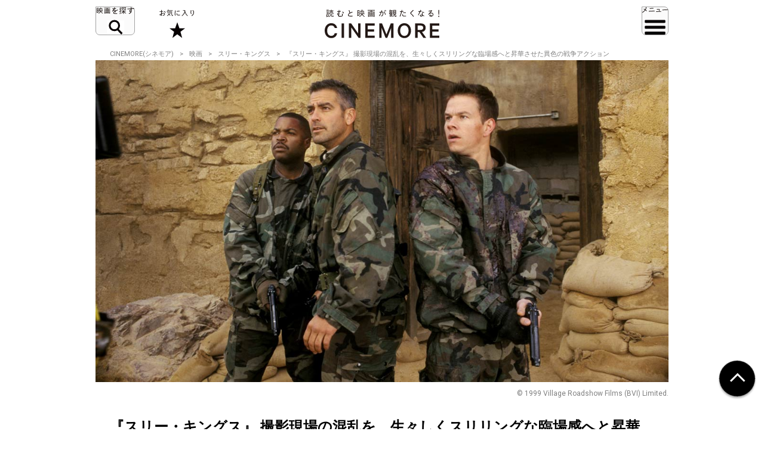

--- FILE ---
content_type: text/html; charset=UTF-8
request_url: https://cinemore.jp/jp/erudition/1848/article_1849_p3.html
body_size: 12255
content:
<!DOCTYPE html>
<html lang="ja">
<head>
    <!-- Google Tag Manager -->
<script>(function(w,d,s,l,i){w[l]=w[l]||[];w[l].push({'gtm.start':
        new Date().getTime(),event:'gtm.js'});var f=d.getElementsByTagName(s)[0],
    j=d.createElement(s),dl=l!='dataLayer'?'&l='+l:'';j.async=true;j.src=
    'https://www.googletagmanager.com/gtm.js?id='+i+dl;f.parentNode.insertBefore(j,f);
})(window,document,'script','dataLayer','GTM-MJCJJ2H');</script>
<!-- End Google Tag Manager -->

    <meta charset="utf-8">
    <meta name="viewport" content="width=device-width" />
                                        <title>【解説】映画『スリー・キングス』 撮影現場の混乱を、生々しくスリリングな臨場感へと昇華させた異色の戦争アクション :3ページ目｜CINEMORE（シネモア）</title>
                <link rel="canonical" href="https://cinemore.jp/jp/erudition/1848/article_1849_p3.html">
    <meta name="author" content="TAIYO KIKAKU Co., Ltd.">
    <meta name="description" content="1990年8月、イラクがクウェートに侵攻。翌年のはじめになって、アメリカ軍を中心とした多国籍軍によるイラクへの攻撃が始まった。こうして火蓋が切られた湾岸戦争は、その後およそ一か月半ほどで停戦を迎えるわけだが、『スリー・キングス』（99）の物語はまさにその”終わりの瞬間”からスタートする。">
    <meta name="keywords" content="スリー・キングス,デヴィッド・Ｏ・ラッセル,ジョージ・クルーニー,マーク・ウォールバーグ,スパイク・ジョーンズ,映画,おすすめ,オススメ,洋画,邦画,ドラマ,CINEMORE,シネモア">
    <meta name="twitter:card" content="summary_large_image">
    <!-- OGP -->
        <meta property="og:title" content="『スリー・キングス』 撮影現場の混乱を、生々しくスリリングな臨場感へと昇華させた異色の戦争アクション｜CINEMORE（シネモア）">
        <meta property="og:description" content="1990年8月、イラクがクウェートに侵攻。翌年のはじめになって、アメリカ軍を中心とした多国籍軍によるイラクへの攻撃が始まった。こうして火蓋が切られた湾岸戦争は、その後およそ一か月半ほどで停戦を迎えるわけだが、『スリー・キングス』（99）の物語はまさにその”終わりの瞬間”からスタートする。">
    <meta property="og:type" content="website">
    <meta property="og:url" content="https://cinemore.jp/jp/erudition/1848/article_1849_p1.html">
    <meta property="og:image" content="https://cinemore.jp/images/7783ac040512a6fbbe19f8036ef589548476cb7040de3eadea5468628f95df28.png">
    <meta property="og:image:alt" content="CINEMORE">
    <!-- /OGP -->
    <link rel="icon" href="/assets/img/apple_touch_icon.png">
    <link rel="shortcut icon" href="/assets/img/favicon.ico" />
    <link rel="apple-touch-icon" href="/assets/img/apple_touch_icon.png" />
    <link href="https://fonts.googleapis.com/css?family=Roboto:400,500,700,900" rel="stylesheet">
    <link rel="stylesheet" href="/assets/css/style.css" type="text/css">
    <link rel="stylesheet" href="/assets/css/edit.css" type="text/css">
    <link rel="stylesheet" href="/assets/css/modify.css" type="text/css">
    <script type="text/javascript" src="/assets/js/min/jquery-2.1.3.min.js"></script>
    <script type="text/javascript" src="/assets/js/min/jquery.easing.1.3.js"></script>
    <script type="text/javascript" src="/assets/js/script.js"></script>
    <script type="text/javascript" src="/assets/js/edit.js"></script>
    <script type="text/javascript" src="/assets/js/modify.js"></script>
    
<!-- Facebook Pixel Code -->
<script>
!function(f,b,e,v,n,t,s)
{if(f.fbq)return;n=f.fbq=function(){n.callMethod?
n.callMethod.apply(n,arguments):n.queue.push(arguments)};
if(!f._fbq)f._fbq=n;n.push=n;n.loaded=!0;n.version='2.0';
n.queue=[];t=b.createElement(e);t.async=!0;
t.src=v;s=b.getElementsByTagName(e)[0];
s.parentNode.insertBefore(t,s)}(window,document,'script',
'https://connect.facebook.net/en_US/fbevents.js');
fbq('init', '608416756169945');
fbq('track', 'PageView');
</script>
<noscript>
 <img height="1" width="1" 
src="https://www.facebook.com/tr?id=608416756169945&ev=PageView
&noscript=1"/>
</noscript>
<!-- End Facebook Pixel Code -->

<style type="text/css">
  .m-banner .m-banner-item {
    width: 46%;
  }
  @media screen and (max-width: 648px) {
   .ads_responsive_bottom{
    display:none !important;
   }
  }
  .ads_responsive { height: 125px;  border-top: none;padding-top: 20px;border-bottom: none;}
  @media (max-width: 648px) { .ads_responsive {height: 125px; border-top: 1px solid #e6e6e6;padding-top: 20px;border-bottom: none;} }

</style>

<!-- byplay -->
<script>
 BYPLAY_VAST_URL = "https://h.f1.impact-ad.jp/adv?section_id=8430";
 BYPLAY_STYLE = {"playerBackgroundColor":"black","marginTop":"10px","marginBottom":"10px"};
</script>
<script src="https://cdn.byplay.net/normal-byplay-v2.js" defer></script>

<!-- ads20200630 -->
<script async src="https://securepubads.g.doubleclick.net/tag/js/gpt.js"></script>
<script>
 var ua = navigator.userAgent;
 if (ua.indexOf('iPhone') > 0 || ua.indexOf('iPod') > 0 || (ua.indexOf('Android') > 0) && (ua.indexOf('Mobile') > 0) || ua.indexOf('Windows Phone') > 0) {
  window.googletag = window.googletag || {cmd: []};
  googletag.cmd.push(function() {
   googletag.defineSlot('/21153358,21806158679/87533', [[1, 1], [320, 50], [320, 100], [320, 180], [300, 250], [336, 280], 'fluid'], 'div-gpt-ad-1580199800925-0').addService(googletag.pubads());
   googletag.defineSlot('/21153358,21806158679/87534', [[1, 1], [320, 50], [320, 100], [320, 180], [300, 250], [336, 280], 'fluid'], 'div-gpt-ad-1580199843220-0').addService(googletag.pubads());
   googletag.defineSlot('/21153358,21806158679/96781', [[1, 1], [320, 50], [320, 100], [320, 180], [300, 250], [336, 280], 'fluid'], 'div-gpt-ad-1591852255203-0').addService(googletag.pubads());
   googletag.defineSlot('/21153358,21806158679/88408', [320, 50], 'div-gpt-ad-1581658748797-0').addService(googletag.pubads());
   googletag.pubads().enableSingleRequest();
   googletag.enableServices();
  });

  $(document).ready(function(){
   $('#in_page_ad_pc').remove();
   $('#in_page_recommend_ad_pc').remove();
   $('#index_ad_pc').remove();
   $('#banner_pc').remove();

  });
}else{
  /* PC */
  window.googletag = window.googletag || {cmd: []};
  googletag.cmd.push(function() {
    googletag.defineSlot('/21153358,21806158679/87529', [[1, 1], [300, 250], [336, 280]], 'div-gpt-ad-1580199695290-0').addService(googletag.pubads());
    googletag.defineSlot('/21153358,21806158679/87530', [[1, 1], [300, 250], [336, 280]], 'div-gpt-ad-1580199727757-0').addService(googletag.pubads());
    googletag.defineSlot('/21153358,21806158679/87531', [[1, 1], [300, 250], [336, 280]], 'div-gpt-ad-1580199753731-0').addService(googletag.pubads());
    googletag.defineSlot('/21153358,21806158679/87532', [[1, 1], [300, 250], [336, 280]], 'div-gpt-ad-1580199778115-0').addService(googletag.pubads());
    googletag.defineSlot('/21153358,21806158679/96779', [[1, 1], [300, 250], [336, 280]], 'div-gpt-ad-1591852193976-0').addService(googletag.pubads());
    googletag.defineSlot('/21153358,21806158679/96780', [[1, 1], [300, 250], [336, 280]], 'div-gpt-ad-1591852226170-0').addService(googletag.pubads());
    googletag.pubads().enableSingleRequest();
    googletag.enableServices();
  });
  $(document).ready(function(){
   $('#in_page_ad_sp').remove();
   $('#in_page_recommend_ad_sp').remove();
   $('#index_ad_sp').remove();
   $('#banner_sp').remove();
   $('#wrap-div-gpt-ad-1581658748797-0').remove();

  });
}
</script>
<script>
 $(document).ready(function(){
  $('#tag_search').on('change',function(){
   let val = $(this).val();
   location.href = '/jp/tag/?tag=' + val;
  });
  $('#tag_search_age').on('change',function(){
   let val = $(this).val();
   location.href = '/jp/tag/?tag=' + val;
  });
 });
</script>
</head>
<body>
<!-- Google Tag Manager (noscript) -->
<noscript><iframe src="https://www.googletagmanager.com/ns.html?id=GTM-MJCJJ2H"
                  height="0" width="0" style="display:none;visibility:hidden"></iframe></noscript>
<!-- End Google Tag Manager (noscript) -->
<header id="header" class="header">
    <div class="header_inner">
        <div class="header_id">
            <a href="/jp/">
                <img src="/assets/img/header_id.svg" alt="読むと映画が観たくなる! CINEMORE">
            </a>
        </div>
        <button type="button" class="header_action -search">映画を探す</button>
        <div class="header_nav">
            <div class="header_nav_inner">
                <div class="header_nav_cols -search">
                    <div class="field_search">
                        <div class="field_search_label">キーワードで探す</div>
                        <form class="field_search_input" action="/jp/result/index.html" method="get">
                            <input type="text" name="mtssq" class="field_search_input_val">
                            <input type="submit" class="field_search_input_btn">
                        </form>
                    </div>
                    <div class="field_search">
                        <div class="field_search_label">ジャンルで探す</div>
                        <div class="field_search_select">
                            <select id="tag_search">
                                <option selected>選択してください</option>
                                <option value="アクション">アクション</option>
                                <option value="アート">アート</option>
                                <option value="アドベンチャー">アドベンチャー</option>
                                <option value="アニメ">アニメ</option>
                                <option value="SF">SF</option>
                                <option value="オムニバス">オムニバス</option>
                                <option value="音楽">音楽</option>
                                <option value="キッズ・ファミリー">キッズ・ファミリー</option>
                                <option value="ギャング">ギャング</option>
                                <option value="コメディ">コメディ</option>
                                <option value="サスペンス">サスペンス</option>
                                <option value="実話">実話</option>
                                <option value="スポーツ">スポーツ</option>
                                <option value="スリラー">スリラー</option>
                                <option value="時代劇">時代劇</option>
                                <option value="西部劇">西部劇</option>
                                <option value="青春">青春</option>
                                <option value="戦争">戦争</option>
                                <option value="ドキュメンタリー">ドキュメンタリー</option>
                                <option value="ドラマ">ドラマ</option>
                                <option value="バイオレンス">バイオレンス</option>
                                <option value="パニック">パニック</option>
                                <option value="犯罪">犯罪</option>
                                <option value="ファンタジー">ファンタジー</option>
                                <option value="ホラー">ホラー</option>
                                <option value="ミステリー">ミステリー</option>
                                <option value="ミュージカル">ミュージカル</option>
                                <option value="ヤクザ・任侠">ヤクザ・任侠</option>
                                <option value="歴史">歴史</option>
                                <option value="恋愛">恋愛</option>
                                <option value="洋画">洋画</option>
                                <option value="邦画">邦画</option>
                            </select>
                        </div>
                    </div>
                    <div class="field_search">
                        <div class="field_search_label">年代で探す</div>
                        <div class="field_search_select">
                            <select id="tag_search_age">
                                <option selected>選択してください</option>
                                <option value="2020年代">2020年代</option>
                                <option value="2010年代">2010年代</option>
                                <option value="2000年代">2000年代</option>
                                <option value="1990年代">1990年代</option>
                                <option value="1980年代">1980年代</option>
                                <option value="1970年代">1970年代</option>
                                <option value="1960年代">1960年代</option>
                                <option value="1950年代">1950年代</option>
                                <option value="1940年代">1940年代</option>
                                <option value="1930年代">1930年代</option>
                                <option value="1920年代">1920年代</option>
                                <option value="1910年代">1910年代</option>
                                <option value="1900年代以前">1900年代以前</option>
                            </select>
                        </div>
                    </div>
                    <div class="field_search">
                        <div class="field_search_label">今週のおすすめ</div>
                        <div class="field_search_list">
                            <ul>
                                <li>
                                    <a href="/jp/recommend/latest.php?a=new">新作映画（映画館）</a>
                                </li>
                                <li>
                                    <a href="/jp/recommend/latest.php?a=old">旧作映画（VOD）</a>
                                </li>
                                <li>
                                    <a href="/jp/recommend/">アーカイブ</a>
                                </li>
                            </ul>
                        </div>
                    </div>
                </div>
            </div>
        </div>
        <a href="/jp/favorite/" class="header_action -favorite">お気に入り</a>
        <button type="button" class="header_action -menu">メニュー</button>
        <nav class="header_nav">
            <div class="header_nav_inner">
                <div class="header_nav_cols -menu">
                    <div class="nav_social show-sp">
                        <ul>
                            <li>
                                <a href="https://www.youtube.com/c/CINEMORE-official" target="_blank">
                                    <img src="/assets/img/icon_youtube_fff.svg" width="28" height="28" alt="Youthbe">
                                </a>
                            </li>
                            <li>
                                <a href="https://cinemore.jp/jp/news-feature/3365/article_p1.html" target="_self">
                                    <img src="/assets/img/podcast-icon-color_bw.svg" width="28" height="28" alt="Podcast">
                                </a>
                            </li>
                            <li>
                                <a href="https://cinemore.jp/jp/news-feature/1846/article_p1.html" target="_self">
                                    <img src="/assets/img/icon_mail_fff.svg" width="28" height="28" alt="Mail">
                                </a>
                            </li>
                            <li>
                                <a href="https://www.facebook.com/cinemore.jp/" target="_blank">
                                    <img src="/assets/img/icon_facebook_fff.svg" width="28" height="28" alt="Facebook">
                                </a>
                            </li>
                            <li>
                                <a href="https://x.com/cinemorejp" target="_blank">
                                    <img src="/assets/img/icon_x_fff.svg" width="28" height="28" alt="X">
                                </a>
                            </li>
                            <li>
                                <a href="https://www.instagram.com/cinemore_official/" target="_blank">
                                    <img src="/assets/img/icon_ig_fff.svg" width="28" height="28" alt="Instagram">
                                </a>
                            </li>
                            <li>
                                <a href="https://line.me/R/ti/p/%40561lgjum" target="_blank">
                                    <img src="/assets/img/icon_line_fff.svg" width="28" height="28" alt="Line">
                                </a>
                            </li>
                            <li>
                                <a href="/jp/index.xml" target="_blank">
                                    <img src="/assets/img/icon_rss_fff.svg" width="28" height="28" alt="Rss">
                                </a>
                            </li>
                        </ul>
                    </div>

                    <div class="nav_contents">
                        <ul>
                            <li>
                                <a href="/jp/new/">おすすめ映画レビュー</a>
                            </li>
                            <li>
                                <a href="/jp/favorite/">お気に入り</a>
                            </li>
                            <li>
                                <button type="button" class="nav_contents_btn">インタビュー</button>
                                <ul>
                                    <li>
                                        <a href="/jp/tag/?tag=Director%E2%80%99s%20Interview">監督/スタッフ</a>
                                    </li>
                                    <li>
                                        <a href="/jp/tag/?tag=Actor%E2%80%99s%20Interview">俳優</a>
                                    </li>
                                    <li>
                                        <a href="/jp/tag/?tag=%E3%81%9D%E3%81%AE%E4%BB%96%E3%82%A4%E3%83%B3%E3%82%BF%E3%83%93%E3%83%A5%E3%83%BC">その他</a>
                                    </li>
                                    <li>
                                        <a href="/jp/tag/?tag=Interview">ALL</a>
                                    </li>
                                </ul>
                            </li>
                            <li>
                                <button type="button" class="nav_contents_btn">コラム</button>
                                <ul>
                                    <li>
                                        <a href="/jp/tag/?tag=CINEMONOLOGUE" style="font-size: 80%;">川原瑞丸の<br>CINEMONOLOGUE</a>
                                    </li>
                                    <li>
                                        <a href="/jp/tag/?tag=%E3%81%9D%E3%81%AE%E3%81%A8%E3%81%8D%E6%98%A0%E7%94%BB%E3%81%AF%E8%AA%95%E7%94%9F%E3%81%97%E3%81%9F" style="font-size: 80%;">そのとき映画は誕生した</a>
                                    </li>
                                    <li>
                                        <a href="/jp/tag/?tag=%E6%98%A0%E7%94%BB%E3%81%82%E3%81%8B%E3%81%95%E3%81%9F%E3%81%AA" style="font-size: 80%;">えのきどいちろうの<br>映画あかさたな</a>
                                    </li>
                                </ul>
                            </li>
                            <li>
                                <button type="button" class="nav_contents_btn">映画をつくる</button>
                                <ul>
                                    <li>
                                        <a href="/jp/tag/?tag=CINEMORE%20ACADEMY" style="font-size: 90%;">CINEMORE ACADEMY</a>
                                    </li>
                                </ul>
                            </li>
                        </ul>
                        <ul>
                            <li>
                                <a href="/jp/ranking/">ランキング</a>
                            </li>
                            <li>
                                <a href="/jp/tag/?tag=%E5%85%AC%E9%96%8B">今週公開/放送の映画まとめ</a>
                            </li>
                            <li>
                                <button type="button" class="nav_contents_btn">特集 / PROMOTION</button>
                                <ul>
                                    <li><a href="/jp/tag/?tag=%E7%89%B9%E9%9B%86">特集</a></li>
                                    <li><a href="/jp/tag/?tag=PROMOTION">PROMOTION</a></li>
                                </ul>
                            </li>
                            <li>
                                <button type="button" class="nav_contents_btn">ニュース / お知らせ</button>
                                <ul>
                                    <li><a href="/jp/tag/?tag=NEWS">ニュース</a></li>
                                    <li><a href="/jp/tag/?tag=%E3%81%8A%E7%9F%A5%E3%82%89%E3%81%9B">お知らせ</a></li>
                                </ul>
                            </li>
                            <li>
                                <a href="/jp/about/">CINEMOREとは?</a>
                            </li>
                        </ul>
                    </div>
                    <div class="nav_misc">
                        <ul>
                            <li>
                                <a href="/jp/contact/">お問い合わせ</a>
                            </li>
                            <li>
                                <a href="/jp/use/">利用規約</a>
                            </li>
                            <li>
                                <a href="/jp/ad/">広告掲載 / PR / プレスリリースについて</a>
                            </li>
                            <li>
                                <a href="/jp/privacy/">プライバシーポリシー</a>
                            </li>
                            <li>
                                <a href="/jp/company/">運営会社</a>
                            </li>
                            <li>
                                <a href="/jp/sitemap/">サイトマップ</a>
                            </li>
                        </ul>
                    </div>
                    <div class="nav_social hidden-sp">
                        <ul>
                            <li>
                                <a href="https://www.youtube.com/c/CINEMORE-official" target="_blank">
                                    <img src="/assets/img/icon_youtube_fff.svg" width="28" height="28" alt="Youthbe">
                                </a>
                            </li>
                            <li>
                                <a href="https://cinemore.jp/jp/news-feature/3365/article_p1.html" target="_self">
                                    <img src="/assets/img/podcast-icon-color_bw.svg" width="28" height="28" alt="Podcast">
                                </a>
                            </li>
                            <li>
                                <a href="https://cinemore.jp/jp/news-feature/1846/article_p1.html" target="_blank">
                                    <img src="/assets/img/icon_mail_fff.svg" width="28" height="28" alt="Mail">
                                </a>
                            </li>
                            <li>
                                <a href="https://www.facebook.com/cinemore.jp/" target="_blank">
                                    <img src="/assets/img/icon_facebook_fff.svg" width="28" height="28" alt="Facebook">
                                </a>
                            </li>
                            <li>
                                <a href="https://x.com/cinemorejp" target="_blank">
                                    <img src="/assets/img/icon_x_fff.svg" width="28" height="28" alt="X">
                                </a>
                            </li>
                            <li>
                                <a href="https://www.instagram.com/cinemore_official/" target="_blank">
                                    <img src="/assets/img/icon_ig_fff.svg" width="28" height="28" alt="Instagram">
                                </a>
                            </li>
                            <li>
                                <a href="https://line.me/R/ti/p/%40561lgjum" target="_blank">
                                    <img src="/assets/img/icon_line_fff.svg" width="28" height="28" alt="Line">
                                </a>
                            </li>
                            <li>
                                <a href="/jp/index.xml" target="_blank">
                                    <img src="/assets/img/icon_rss_fff.svg" width="28" height="28" alt="Rss">
                                </a>
                            </li>
                        </ul>
                    </div>
                </div>
            </div>
        </nav>
    </div>
</header>


<div id="contents">
    <div id="content">
          <ol class="m-pagination m-pagination-top">
    <li><a href="/jp/">CINEMORE(シネモア)</a></li>
    <li><a href="/jp/category/cinema/">映画</a></li>
    <li><a href="https://cinemore.jp/jp/erudition/1848/">スリー・キングス</a></li>
    <li>『スリー・キングス』 撮影現場の混乱を、生々しくスリリングな臨場感へと昇華させた異色の戦争アクション</li>
  </ol>
  <article class="m-article">
    <header class="m-article-header">
      <div class="m-article-image">
        <img src="https://cinemore.jp/images/2139bd090c706e3ba74210601389f6b22957d2669c0f234b97db67e911691813.jpg" height="540" width="960" alt="『スリー・キングス』 撮影現場の混乱を、生々しくスリリングな臨場感へと昇華させた異色の戦争アクション">
        <p class="m-article-copyright">© 1999 Village Roadshow Films (BVI) Limited.</p>
        <h1 class="m-article-ttl"><span>『スリー・キングス』 撮影現場の混乱を、生々しくスリリングな臨場感へと昇華させた異色の戦争アクション</span></h1>
                <div class="m-article-pagination">
            <p>PAGES</p><ul><li><a href="article_1849_p1.html">1</a></li><li><a href="article_1849_p2.html">2</a></li><li><span>3</span></li><li><a href="article_1849_p4.html">4</a></li></ul>
          </div>


              </div>

      <div class="m-article-favorite">
        <div class="article-btn -right">
          <button type="button" class="btn-favorite" data-article-id="1849">
            <span class="btn-favorite-text">お気に入りに保存</span>
          </button>
        </div>
      </div>

      <div class="m-article-info">

        <div>
          <p class="m-article-movie"><a href="https://cinemore.jp/jp/erudition/1848/">スリー・キングス</a></p>
          <p><span class="m-article-date">2021.02.13</span><span class="m-article-author"><a href="/jp/writer/牛津厚信">牛津厚信</a></span></p>
                    <ul class="m-article-tags">
                                                <li><a href="https://cinemore.jp/jp/tag/?tag=スリー・キングス">スリー・キングス</a></li>                                                                <li><a href="https://cinemore.jp/jp/tag/?tag=デヴィッド・Ｏ・ラッセル">デヴィッド・Ｏ・ラッセル</a></li>                                                                <li><a href="https://cinemore.jp/jp/tag/?tag=ジョージ・クルーニー">ジョージ・クルーニー</a></li>                                                                <li><a href="https://cinemore.jp/jp/tag/?tag=マーク・ウォールバーグ">マーク・ウォールバーグ</a></li>                                                                <li><a href="https://cinemore.jp/jp/tag/?tag=スパイク・ジョーンズ">スパイク・ジョーンズ</a></li>                                                                <li><a href="https://cinemore.jp/jp/tag/?tag=戦火の勇気">戦火の勇気</a></li>                                                                <li><a href="https://cinemore.jp/jp/tag/?tag=アメリカの災難">アメリカの災難</a></li>                                                                <li><a href="https://cinemore.jp/jp/tag/?tag=ジョン・リドリー">ジョン・リドリー</a></li>                                                                <li><a href="https://cinemore.jp/jp/tag/?tag=それでも夜は明ける">それでも夜は明ける</a></li>                                                                <li><a href="https://cinemore.jp/jp/tag/?tag=アウト・オブ・サイト">アウト・オブ・サイト</a></li>                                                                <li><a href="https://cinemore.jp/jp/tag/?tag=ザ・ファイター">ザ・ファイター</a></li>                                                                <li><a href="https://cinemore.jp/jp/tag/?tag=世界にひとつのプレイブック">世界にひとつのプレイブック</a></li>                                                                <li><a href="https://cinemore.jp/jp/tag/?tag=アメリカン・ハッスル">アメリカン・ハッスル</a></li>                                                                <li><a href="https://cinemore.jp/jp/tag/?tag=アクション">アクション</a></li>                                                                <li><a href="https://cinemore.jp/jp/tag/?tag=アドベンチャー">アドベンチャー</a></li>                                                                <li><a href="https://cinemore.jp/jp/tag/?tag=洋画">洋画</a></li>                                        </ul>
                  </div>
        <div>
          <a href="https://cinemore.jp/jp/erudition/1848/" class="m-article-toplink">作品情報を見る</a>
        </div>
      </div>
    </header>
    <a id="content_body"></a>
    <ul class="m-share"><!--
      --><li class="m-share-fb">
        <a href="http://www.facebook.com/sharer.php?u=https://cinemore.jp/jp/erudition/1848/article_1849_p1.html" target="_blank">
          <img src="/assets/img/share_fb_w.svg" height="17" alt="Facebook">
        </a>
      </li><!--
      --><li class="m-share-x">
        <a href="http://twitter.com/share?url=https://cinemore.jp/jp/erudition/1848/article_1849_p1.html&text=『スリー・キングス』 撮影現場の混乱を、生々しくスリリングな臨場感へと昇華させた異色の戦争アクション｜CINEMORE（シネモア）" target="_blank">
          <img src="/assets/img/share_x_w.svg" height="17" alt="Twitter">
        </a>
      </li><!--
      --><li class="m-share-line">
        <a href="http://line.naver.jp/R/msg/text/?『スリー・キングス』 撮影現場の混乱を、生々しくスリリングな臨場感へと昇華させた異色の戦争アクション｜CINEMORE（シネモア）https://cinemore.jp/jp/erudition/1848/article_1849_p1.html">
          <img src="/assets/img/share_line_w.svg" height="17" alt="LINE">
        </a>
      </li><!--
      --><li class="m-share-hatena">
        <a href="http://b.hatena.ne.jp/entry/https://cinemore.jp/jp/erudition/1848/article_1849_p1.html" target="_blank">
          <img src="/assets/img/share_b_w.svg" height="17" alt="はてなブックマーク">
        </a>
      </li><!--
    --></ul>

    <div class="m-article-entry">

      <div class="m-entry">
                        <p>
  <br>
</p>
<h3 id="a1849_p3_1">ラッセル監督とクルーニーの衝突は今や語り草に</h3>
<hr>
<p>
  <br>
</p>
<p>　とまあ、脚本執筆やキャスティングの段階から、すでにメジャー作品では珍しいほどの監督主導のイレギュラーぶりが発揮された本作だが、いざカメラが回るとラッセル監督の特異性がさらに色濃く吹き出した。</p>
<p>
  <br>
</p>
<p>　過酷な砂漠での撮影で、当然ながら居心地は悪く、準備不足を露呈する場面も多々あった。その上、ラッセルはこれまでの自らのやり方を踏襲し、その場で思いついたことをすぐさま取り入れて実行しようとする。そうやって頻繁に変更や修正が行われ、大所帯のスタッフ＆キャストを振り回した。また、何かと感情的に声を荒らげることもあったとか。</p>
<p>
  <br>
</p>
<p>
  <img src="https://cinemore.jp/images/5072449f4f5db6f67610351fefa98c44da9b824da58967bb1d78bd5e839960b6.jpg" style="width: 756.328125px;"></p><p>&nbsp;<span style="font-size: 12px;">『スリー・キングス』© 1999 Village Roadshow Films (BVI) Limited.</span></p>
<p>
  <br>
</p>
<p>　これに対してはっきりと「NO！」を突きつけたのがジョージ・クルーニーだった。彼はあらゆるクルーや出演者への配慮を求める人だし、リラックスして映画づくりに集中できる空気を重んじる人だ。その上、彼は当時「<a href="https://www.amazon.co.jp/gp/product/B01LTHLEE8/ref=as_li_qf_asin_il_tl?ie=UTF8&amp;tag=cinemore05-22&amp;creative=1211&amp;linkCode=as2&amp;creativeASIN=B01LTHLEE8&amp;linkId=8d5178f6dc9286dfd598dcc292072919" target="_blank">ER</a>」と並行して、あっちへ飛び、こっちへ飛びと、大忙しの中での撮影だった。看過できないラッセルのやり方に頭に来て、挙げ句の果てには、掴み合いのケンカを始めることもあったとか。もっとも、あれから20年が経って既に関係性は修復されているようではあるのだが。
</p>
<p>
  <br>
</p>
<p>
  <br>
</p>
<p>
  <a href="/jp/erudition/1848/article_1849_p4.html#a1849_p4_1" class="next">
    <span>混沌や混乱を抱えながらも、なぜか記憶に残る名作に</span>
  </a>
  <br>
</p>
                </div>

                
      <div class="m-article-pagination">
        <p>PAGES</p><ul><li><a href="article_1849_p1.html">1</a></li><li><a href="article_1849_p2.html">2</a></li><li><span>3</span></li><li><a href="article_1849_p4.html">4</a></li></ul>
      </div>

      <div class="m-article-share">
        <div class="m-article-share-txt">
          <p>この記事をシェア</p>
        </div>
        <div>
          <ul class="m-share"><!--
            --><li class="m-share-fb m-article-sns-bottom">
              <a href="http://www.facebook.com/sharer.php?u=https://cinemore.jp/jp/erudition/1848/article_1849_p1.html" target="_blank">
                <img src="/assets/img/share_fb_w.svg" height="17" alt="Facebook">
              </a>
            </li><!--
            --><li class="m-share-x">
              <a href="http://twitter.com/share?url=https://cinemore.jp/jp/erudition/1848/article_1849_p1.html&text=『スリー・キングス』 撮影現場の混乱を、生々しくスリリングな臨場感へと昇華させた異色の戦争アクション｜CINEMORE（シネモア）" target="_blank">
                <img src="/assets/img/share_x_w.svg" height="17" alt="Twitter">
              </a>
            </li><!--
            --><li class="m-share-line">
              <a href="http://line.naver.jp/R/msg/text/?『スリー・キングス』 撮影現場の混乱を、生々しくスリリングな臨場感へと昇華させた異色の戦争アクション｜CINEMORE（シネモア）https://cinemore.jp/jp/erudition/1848/article_1849_p1.html">
                <img src="/assets/img/share_line_w.svg" height="17" alt="LINE">
              </a>
            </li><!--
            --><li class="m-share-hatena">
              <a href="http://b.hatena.ne.jp/entry/https://cinemore.jp/jp/erudition/1848/article_1849_p1.html" target="_blank">
                <img src="/assets/img/share_b_w.svg" height="17" alt="はてなブックマーク">
              </a>
            </li><!--
          --></ul>
        </div>
      </div>
      <div class="footer-sns">
    <div class="footer-sns-inner">
        <div class="footer-sns-follow" style="text-align: center;">
            <p class="" style="font-weight: 700;font-size:1.5em;margin-top:20px;background-color: #fff;margin-left:0;margin-right: 0;"><strong>公式SNSをフォロー</strong></p>
            <ul class="sns-list">
                <li class="footer-sns-youtube"><a href="https://www.youtube.com/c/CINEMORE-official" target="_blank"><img src="/assets/img/icon_youtube.svg" width="28" height="28" alt="Youtube"></a></li>
                <li class="footer-podcast"><a href="https://cinemore.jp/jp/news-feature/3365/article_p1.html" target="_self"><img src="/assets/img/podcast-icon-color.svg" width="28" height="28" alt="Podcast"></a></li>
                <li class="footer-sns-mail"><a href="https://cinemore.jp/jp/news-feature/1846/article_p1.html" target="_blank"><img src="/assets/img/icon_mail.svg" width="28" height="28" alt="Mail"></a></li>
                <li class="footer-sns-fb"><a href="https://www.facebook.com/cinemore.jp/" target="_blank"><img src="/assets/img/icon_facebook.svg" width="36" height="36" alt="Facebook"></a></li>
                <li class="footer-sns-tw"><a href="https://x.com/cinemorejp" target="_blank"><img src="/assets/img/icon_x.svg" width="36" height="36" alt="Twitter"></a></li>
                <li class="footer-sns-instagram"><a href="https://www.instagram.com/cinemore_official/" target="_blank"><img src="/assets/img/icon_ig.png" width="36" height="36" alt="Instagram"></a></li>
                <li class="footer-sns-line"><a href="https://line.me/R/ti/p/%40561lgjum" target="_blank"><img src="/assets/img/icon_line.svg" width="36" height="36" alt="Line"></a></li>
                <li class="footer-sns-rss"><a href="/jp/index.xml" target="_blank"><img src="/assets/img/icon_rss.svg" width="36" height="36" alt="RSS"></a></li>
            </ul>
        </div>
    </div>
</div>
      <!-- mail magazine banner -->
      <div style="min-height:105px;">
        <a href="https://cinemore.jp/jp/news-feature/1846/article_p1.html"><picture>
            <source media="(min-width: 720px)" srcset="/assets/img/ml-banner-pc.png">
            <img src="/assets/img/ml-banner-sp.png" alt="メールマガジン登録" style="width: 100%;">
          </picture></a>
      </div>
    </div><!-- m-article-entry -->
  </article>
  <section class="comments">
        <!-- コメント表示エリア -->
<div id="fastcomments-widget"></div>
<!-- FastComments 読み込み -->
<script src="https://cdn.fastcomments.com/js/embed-v2.min.js"></script>
<!-- threadIdの取得・付与 -->
<script>
    document.addEventListener("DOMContentLoaded", function () {
        const path = window.location.pathname;
        let threadId = null;
        let match;

        // 1. erudition の article ページ
        match = path.match(/\/erudition\/(\d+)\/(article_\d+)(?:_p\d+)?\.html/);
        if (match) {
            threadId = `erudition/${match[1]}/${match[2]}`;
        }

        // 2. erudition の番号のみページ (/erudition/4104/)
        if (!threadId) {
            match = path.match(/\/erudition\/(\d+)\/$/);
            if (match) {
                threadId = `erudition/${match[1]}`;
            }
        }

        // 3. news-feature
        if (!threadId) {
            match = path.match(/\/news-feature\/(\d+)\//);
            if (match) {
                threadId = `news-feature/${match[1]}`;
            }
        }

        const widget = document.getElementById('fastcomments-widget');
        if (widget && typeof FastCommentsUI === 'function') {
            const config = {
                tenantId: "5KqkXUI2xf2",
                url: window.location.href,
                pageTitle: document.title,
                showLiveCommenting: true,
                sso: null
            };

            if (threadId) {
                config.urlId = threadId;
            }

            FastCommentsUI(widget, config);
        }
    });
</script>
  </section>

  
      <div class="common_articles"><!-- common articles -->
      <aside class="article-group"><!-- article group -->
        <h2 class="group-ttl expand">あわせて読みたい</h2>
        <div class="article-list ishorizontal fixedwidth">
                                                                        
            <article class="item"><div class="item-inner"><!-- item -->
                <a href="https://cinemore.jp/jp/erudition/1774/article_1775_p1.html" class="item-img nobg lazyload " data-bg="https://cinemore.jp/images/ca03e7c07054a782dfe3a39f98ee218209a3b76c467262592dbcf7dd350f64ae.jpg" style=""></a>
                <div class="item-txt">
                  <h3 class="item-ttl"><a href="https://cinemore.jp/jp/erudition/1774/article_1775_p1.html">『ミッドナイト・スカイ』ジョージ・クルーニーが今の自分を作品に投影した、未来とは思えない現実味</a></h3>
                  <div class="article-summary"><time class="date">2020.12.19</time><p class="author"><a href="/jp/writer/清藤秀人">清藤秀人</a></p></div>
                </div>
                <!-- item --></div></article>
                                                                                    
            <article class="item"><div class="item-inner"><!-- item -->
                <a href="https://cinemore.jp/jp/erudition/906/article_907_p1.html" class="item-img nobg lazyload " data-bg="https://cinemore.jp/images/85f6fa4ddb47c721c08011e799e31369dcfee000dea495bff1fbdfda22eac1ed.jpg" style=""></a>
                <div class="item-txt">
                  <h3 class="item-ttl"><a href="https://cinemore.jp/jp/erudition/906/article_907_p1.html">『アウト・オブ・サイト』スティーヴン・ソダーバーグのキャリアを救った、エルモア・レナード原作の犯罪コメディ</a></h3>
                  <div class="article-summary"><time class="date">2019.09.02</time><p class="author"><a href="/jp/writer/村山章">村山章</a></p></div>
                </div>
                <!-- item --></div></article>
                                                                                    
            <article class="item"><div class="item-inner"><!-- item -->
                <a href="https://cinemore.jp/jp/erudition/963/article_992_p1.html" class="item-img nobg lazyload " data-bg="https://cinemore.jp/images/80379b586ee5867c5d318c249a3765857980aebe7187d8ddf658f653ec0ea637.jpg" style=""></a>
                <div class="item-txt">
                  <h3 class="item-ttl"><a href="https://cinemore.jp/jp/erudition/963/article_992_p1.html">『オーシャンズ11』インディーズの鬼才スティーヴン・ソダーバーグとハリウッドの大物が生んだオールスター映画</a></h3>
                  <div class="article-summary"><time class="date">2019.10.10</time><p class="author"><a href="/jp/writer/村山章">村山章</a></p></div>
                </div>
                <!-- item --></div></article>
                                                                                    
            <article class="item"><div class="item-inner"><!-- item -->
                <a href="https://cinemore.jp/jp/erudition/570/article_571_p1.html" class="item-img nobg lazyload " data-bg="https://cinemore.jp/images/12979c3f826158207c2a3ae6b0d649dc94b030b60fc2632a7cc58ea2e58ff6d7.jpg" style=""></a>
                <div class="item-txt">
                  <h3 class="item-ttl"><a href="https://cinemore.jp/jp/erudition/570/article_571_p1.html">『フロム・ダスク・ティル・ドーン』痛快アクション、戦うヒロイン、新技術の活用。R・ロドリゲス進化の原点 ※注！ネタバレ含みます。</a></h3>
                  <div class="article-summary"><time class="date">2019.02.05</time><p class="author"><a href="/jp/writer/高森郁哉">高森郁哉</a></p></div>
                </div>
                <!-- item --></div></article>
                                                                                    
            <article class="item"><div class="item-inner"><!-- item -->
                <a href="https://cinemore.jp/jp/news-feature/1333/article_p1.html" class="item-img nobg lazyload img-4-3" data-bg="https://cinemore.jp/images/04b3221981465c3bd43ecec9e69f0943924e9df1b12207b14b92c68801ea9b1c.jpg" style=""></a>
                <div class="item-txt">
                  <h3 class="item-ttl"><a href="https://cinemore.jp/jp/news-feature/1333/article_p1.html">ハリウッドを代表する実力派スター！ジョージ・クルーニーのおすすめ映画20選！</a></h3>
                  <div class="article-summary"><time class="date">2020.04.07</time><p class="author"><a href="/jp/writer/CINEMORE編集部">CINEMORE編集部</a></p></div>
                </div>
                <!-- item --></div></article>
                              </div>
        <!--
        <p class="article-more"><a href="#">「あわせて読みたい」をもっと見る</a></p>
        -->
        <!-- /article group --></aside>
    </div>
  


    
  <div class="common_articles"><!-- common articles -->
          <aside class="article-group"><!-- article group -->
    <h2 class="group-ttl expand">RANKING</h2>
    <div class="article-list ishorizontal isranked">
    <article class="item"><div class="item-inner"><!-- item --><a href="https://cinemore.jp/jp/erudition/4189/article_4190_p1.html" class="item-img lazyload" data-bg="https://cinemore.jp/images/aea8688198044b428c6411fb158a12493c2c4296d230505849b0b6c4b815f3c7.jpg" style="background-color: #e1e1e1;"></a><div class="item-txt"><h3 class="item-ttl"><a href="https://cinemore.jp/jp/erudition/4189/article_4190_p1.html">『ひゃくえむ。』漫画家・魚豊が描く競技哲学を、ロトスコープで描く意義とは</a></h3><div class="article-summary"><time class="date">2025.09.24</time><p class="author"><a href="/jp/writer/小野寺系">小野寺系</a></p></div></div><!-- item --></div></article><article class="item"><div class="item-inner"><!-- item --><a href="https://cinemore.jp/jp/erudition/1292/article_1293_p1.html" class="item-img lazyload" data-bg="https://cinemore.jp/images/ab37c95bbea6e026db84f1e543e3c64415fcf8df5fa73202815da9de738cc19c.jpg" style="background-color: #e1e1e1;"></a><div class="item-txt"><h3 class="item-ttl"><a href="https://cinemore.jp/jp/erudition/1292/article_1293_p1.html">『落下の王国』インタラクティブな製作過程がもたらしたもの</a></h3><div class="article-summary"><time class="date">2020.03.16</time><p class="author"><a href="/jp/writer/牛津厚信">牛津厚信</a></p></div></div><!-- item --></div></article><article class="item"><div class="item-inner"><!-- item --><a href="https://cinemore.jp/jp/news-feature/1389/article_p1.html" class="item-img lazyload" data-bg="https://cinemore.jp/images/39dbf133323b5b7e2e7bed42e0c94680f6b141e099cceddb4330a5cd35daa26e.jpg" style="background-color: #e1e1e1;"></a><div class="item-txt"><h3 class="item-ttl"><a href="https://cinemore.jp/jp/news-feature/1389/article_p1.html">最新！A24のおすすめ映画67選！もはやオスカー常連の気鋭の映画会社</a></h3><div class="article-summary"><time class="date">2025.03.18</time><p class="author"><a href="/jp/writer/SYO">SYO</a></p></div></div><!-- item --></div></article><ins class="adsbygoogle ads_responsive"
                 style="display:block;margin-bottom: 20px;"
                 data-ad-format="fluid"
                 data-ad-layout-key="-hp+b-1p-3p+d6"
                 data-ad-client="ca-pub-2294298464560593"
                 data-ad-slot="5794693525"></ins><script>
                (adsbygoogle = window.adsbygoogle || []).push({});
            </script>    </div>
        <p class="article-more"><a href="/jp/ranking/">「RANKING」をもっと見る</a></p>
        <!-- /article group --></aside>

  
  
  
  
  
    <!-- /common articles --></div>

  <div id="banner_pc">
  <div class="m-banner pdef">
    <div class="m-banner-item">
      <!-- /21153358/96779 -->
      <div id='div-gpt-ad-1591852193976-0'>
        <script>
          googletag.cmd.push(function() { googletag.display('div-gpt-ad-1591852193976-0'); });
        </script>
      </div>
    </div>
    <div class="m-banner-item">
      <!-- /21153358/96780 -->
      <div id='div-gpt-ad-1591852226170-0'>
        <script>
          googletag.cmd.push(function() { googletag.display('div-gpt-ad-1591852226170-0'); });
        </script>
      </div>
    </div>
  </div>
</div>

<div id="banner_sp">
  <div class="m-banner pdef">
    <div class="m-banner-item">
      <!-- /21153358/96781 -->
      <div id='div-gpt-ad-1591852255203-0'>
        <script>
          googletag.cmd.push(function() { googletag.display('div-gpt-ad-1591852255203-0'); });
        </script>
      </div>
    </div>
  </div>
</div>
      <ol class="m-pagination m-pagination-bottom">
    <li><a href="/jp/">CINEMORE(シネモア)</a></li>
    <li><a href="/jp/category/cinema/">映画</a></li>
    <li><a href="https://cinemore.jp/jp/erudition/1848/">スリー・キングス</a></li>
    <li>『スリー・キングス』 撮影現場の混乱を、生々しくスリリングな臨場感へと昇華させた異色の戦争アクション</li>
  </ol>
  <script>
    jQuery.ajaxSetup({
        type:'GET',
        cache:false,
        dataType:'json',
        timeout:30000,
        error:function(json){
            // error.
        }
    });

    $(document).ready(function(){
        if($('.m-article-info').length){
            list_fav('article');
        }else{
            list_fav();
        }

       $('body').on('click','.btn-favorite',function(e){
           let id = $(this).attr('data-article-id');
           if($(this).hasClass('-active')){
               // delete
               del_fav(id,$(this));
           }else{
               add_fav(id,$(this));
           }
       });

       $('#delete_all_favorite').on('click',function(){
          if(confirm('全てのお気に入りを削除します。この操作は復元できません。よろしいですか？')){
              clear_fav();
              location.reload();
          }
       });
    });


    function add_fav(id,e){
        var param = {'id':id};
        jQuery.ajax({url:'/api/add_fav.php',
            data:param
        }).done(function(json){
            if(json.result === 'success'){
                //alert('Add success! id = ' + json.add_id);
                e.append('<span></span>');
                e.find('span').text('お気に入りを削除');
                e.find('span').removeClass('btn-favorite-enabled');
                e.addClass('-active');

            }else{
                if(json.reason){
                    //alert('Error! Reason:' + json.reason);
                }else{
                    //alert('API Error!');
                }
            }
        }).fail(function(json){
            // fail
        });
    }
    function del_fav(id,e){
        var param = {'id':id};
        jQuery.ajax({url:'/api/del_fav.php',
            data:param
        }).done(function(json){
            if(json.result === 'success'){
                //alert('Del success! id = ' + json.del_id);
                e.removeClass('-active');
                e.find('span').remove();
                e.append('<span class="btn-favorite-text">お気に入りに保存</span>');
            }else{
                if(json.reason){
                    //alert('Error! Reason:' + json.reason);
                }else{
                    //alert('API Error!');
                }
            }
        }).fail(function(json){
            // fail
        });

    }
    function clear_fav(){
        var param = {'clear':'all'};
        jQuery.ajax({url:'/api/clear_fav.php',
            data:param
        }).done(function(json){
            if(json.result === 'success'){
                //alert('Clear success!');
            }else{
                //alert('API Error!');
            }
        }).fail(function(json){
            // fail
        });
    }
    function list_fav(mode){
        var param = {};
        jQuery.ajax({url:'/api/list_fav.php',
            data:param
        }).done(function(json){
            if(json.result === 'success'){
                for(let i = 0; i < json.data.length; i++){
                    if(mode === 'article'){
                            if($('.m-article-favorite').find('.btn-favorite').attr('data-article-id') === json.data[i]){
                                $('.m-article-favorite').find('.btn-favorite').find('.btn-favorite').remove();
                                $('.m-article-favorite').find('.btn-favorite').addClass('-active');
                                $('.m-article-favorite').find('.btn-favorite').append('<span class="btn-favorite-text">お気に入りを削除</span>');
                            }
                    }else{
                        $('.item').each(function(e){
                            if($(this).find('.btn-favorite').attr('data-article-id') === json.data[i]){
                                $(this).find('.btn-favorite').find('.btn-favorite').remove();
                                $(this).find('.btn-favorite').addClass('-active');
                                $(this).find('.btn-favorite').append('<span class="btn-favorite-text">お気に入りを削除</span>');
                            }
                        });

                    }
                }
            }else{
            }
        }).fail(function(json){
            // fail
        });

    }
    function get_fav(element,now,order){
        var param = {'num':20,'start':now,'sort':order};
        jQuery.ajax({url:'/api/get_fav.php',
            data:param
        }).done(function(json){
            if(json.result === 'success'){
                var data = '';
                for(let i = 0 ; i < json.data.length ; i++){
                    data += '<article class="item">';
                    data += ' <div class="item-inner">';
                    data += '  <!-- item -->';
                    data += '<a href="' + json.data[i].link + '" class="item-img lazyloaded" data-bg="' + json.data[i].image + '" style="background-image: url(&quot;' + json.data[i].image + '&quot;);"></a>';
                    data += '                   <div class="item-txt">';
                    data += '<h3 class="item-ttl">';
                    data += ' <a href="' + json.data[i].link + '" class="">' + json.data[i].title + '</a>';
                    data += ' </h3>';
                    data += '<div class="article-summary">';
                    data += ' <time class="date">' + json.data[i].date + '</time>';
                    data += '<p class="author">';
                    data += '<a href="/jp/writer/' + json.data[i].writer + '">' + json.data[i].writer + '</a>';
                    data += '</p>';
                    data += '</div>';
                    data += '<div class="article-btn">';
                    data += ' <button type="button" class="btn-favorite" data-article-id="' + json.data[i].id + '">';
                    data += '<span class="btn-favorite-text">お気に入りに保存</span>';
                    data += '</button>';
                    data += '</div>';
                    data += ' </div><!-- item -->';
                    data += '</div>';
                    data += '</article>';
                }
                $(element).html(data);
            }else{
               // alert('API Error!');
            }
        }).fail(function(json){
            // fail
        });
    }

</script>    </div><!-- #content -->
</div><!-- #container -->
<footer id="footer">
	<a href="#" class="footer-totop js-totop">上に戻る</a>
	<div class="footer-sns">
		<div class="footer-sns-follow">
			<div class="footer-sns-ttl">
				<div class="footer-sns-inner">
					<strong class="footer-sns-ttl-label">FOLLOW US</strong>
					<span class="footer-sns-ttl-text">CINEMOREをフォローして最新情報をチェック</span>
				</div>
			</div>
			<div class="footer-sns-inner">
				<ul class="sns-list">
					<li class="footer-sns-youtube"><a href="https://www.youtube.com/c/CINEMORE-official" target="_blank"><img src="/assets/img/icon_youtube.svg" width="28" height="28" alt="Youtube"></a></li>
					<li class="footer-podcast"><a href="https://cinemore.jp/jp/news-feature/3365/article_p1.html" target="_self"><img src="/assets/img/podcast-icon-color.svg" width="28" height="28" alt="Podcast"></a></li>
					<li class="footer-sns-mail"><a href="https://cinemore.jp/jp/news-feature/1846/article_p1.html" target="_blank"><img src="/assets/img/icon_mail.svg" width="28" height="28" alt="Mail"></a></li>
					<li class="footer-sns-fb"><a href="https://www.facebook.com/cinemore.jp/" target="_blank"><img src="/assets/img/icon_facebook.svg" width="28" height="28" alt="Facebook"></a></li>
					<li class="footer-sns-tw"><a href="https://x.com/cinemorejp" target="_blank"><img src="/assets/img/icon_x.svg" width="28" height="28" alt="X"></a></li>
					<li class="footer-sns-instagram"><a href="https://www.instagram.com/cinemore_official/" target="_blank"><img src="/assets/img/icon_ig.png" width="28" height="28" alt="Instagram"></a></li>
					<li class="footer-sns-line"><a href="https://line.me/R/ti/p/%40561lgjum" target="_blank"><img src="/assets/img/icon_line.svg" width="28" height="28" alt="Line"></a></li>
					<li class="footer-sns-rss"><a href="/jp/index.xml" target="_blank"><img src="/assets/img/icon_rss.svg" width="28" height="28" alt="RSS"></a></li>
				</ul>
			</div>
		</div>
	</div>
	<div class="footer-body">
		<div class="footer-inner">
			<p class="footer-logo"><a href="/jp/"><img src="/assets/img/footer_id.svg" alt="読むと映画が観たくなる! CINEMORE（シネモア）"></a></p>
			<ul class="footer-nav">
				<li><a href="/jp/about/">CINEMOREとは</a></li>
				<li><a href="/jp/contact/">お問い合わせ</a></li>
				<li><a href="/jp/use/">利用規約</a></li>
				<li><a href="/jp/ad/">広告掲載 / PR / プレスリリースについて</a></li>
				<li><a href="/jp/privacy/">プライバシーポリシー</a></li>
				<li><a href="/jp/company/">運営会社</a></li>
				<li><a href="/jp/sitemap/">サイトマップ</a></li>
			</ul>
			<p class="footer-copy m-font-roboto">Copyright © TAIYO KIKAKU Co., Ltd. All Rights Reserved. </p>
		</div>
	</div>
</footer>

</body>
</html>


--- FILE ---
content_type: text/html; charset=utf-8
request_url: https://www.google.com/recaptcha/api2/aframe
body_size: 268
content:
<!DOCTYPE HTML><html><head><meta http-equiv="content-type" content="text/html; charset=UTF-8"></head><body><script nonce="3LEdI0zk6Ze49syND8ve7A">/** Anti-fraud and anti-abuse applications only. See google.com/recaptcha */ try{var clients={'sodar':'https://pagead2.googlesyndication.com/pagead/sodar?'};window.addEventListener("message",function(a){try{if(a.source===window.parent){var b=JSON.parse(a.data);var c=clients[b['id']];if(c){var d=document.createElement('img');d.src=c+b['params']+'&rc='+(localStorage.getItem("rc::a")?sessionStorage.getItem("rc::b"):"");window.document.body.appendChild(d);sessionStorage.setItem("rc::e",parseInt(sessionStorage.getItem("rc::e")||0)+1);localStorage.setItem("rc::h",'1768913633720');}}}catch(b){}});window.parent.postMessage("_grecaptcha_ready", "*");}catch(b){}</script></body></html>

--- FILE ---
content_type: image/svg+xml
request_url: https://cinemore.jp/assets/img/icon_facebook_fff.svg
body_size: 35
content:
<?xml version="1.0" encoding="utf-8"?>
<svg version="1.1" xmlns="http://www.w3.org/2000/svg" xmlns:xlink="http://www.w3.org/1999/xlink" x="0px" y="0px" viewBox="0 0 45 45" style="enable-background:new 0 0 45 45;" xml:space="preserve">
<style type="text/css">
	.st0{fill:#FFFFFF;}
</style>
<path class="st0" d="M22.5,0C10.1,0,0,10.1,0,22.5C0,33.7,8.2,43,19,44.7V29h-5.7v-6.5H19v-5c0-5.6,3.4-8.8,8.5-8.8
	c2.5,0,5,0.4,5,0.4v5.5h-2.8c-2.8,0-3.7,1.7-3.7,3.5v4.2h6.2l-1,6.5H26v15.7c10.8-1.7,19-11,19-22.2C45,10.1,34.9,0,22.5,0z"/>
</svg>


--- FILE ---
content_type: application/javascript; charset=utf-8
request_url: https://fundingchoicesmessages.google.com/f/AGSKWxWH_A1yMpX5hilKLSLZLt63NrTWB9XxA9h4FcBhrCswklIpdvu0fr2FvMz9bLL5PFLFv98qPt9SpPdnPhbUPUGEIjPV2OtkoC6fXHZAqJNsOkc0mhDb8l2JD6_Q8vw2F1gDYqtDrjxL2spqtiHMq4sfmQRJnrqrqdwXeS7jlAQWWdqi4o_8Eq0iOFHT/_/125x125ad./leaderboardad._dropdown_ad./banner.htm?/deliversds.
body_size: -1289
content:
window['81197aa1-b8d5-4ae3-bd2d-0a07003eda9a'] = true;

--- FILE ---
content_type: image/svg+xml
request_url: https://cinemore.jp/assets/img/icon_crown.svg
body_size: -60
content:
<?xml version="1.0" encoding="utf-8"?>
<svg version="1.1" xmlns="http://www.w3.org/2000/svg" xmlns:xlink="http://www.w3.org/1999/xlink" x="0px" y="0px" viewBox="0 0 45 38" style="enable-background:new 0 0 45 38;" xml:space="preserve">
<style type="text/css">
	.st0{fill:#AAAAAA;}
</style>
<path class="st0" d="M33.8,13.5L22.5,0L11.2,13.5L0,4.6L3,38h39l3-33.5L33.8,13.5z"/>
</svg>
